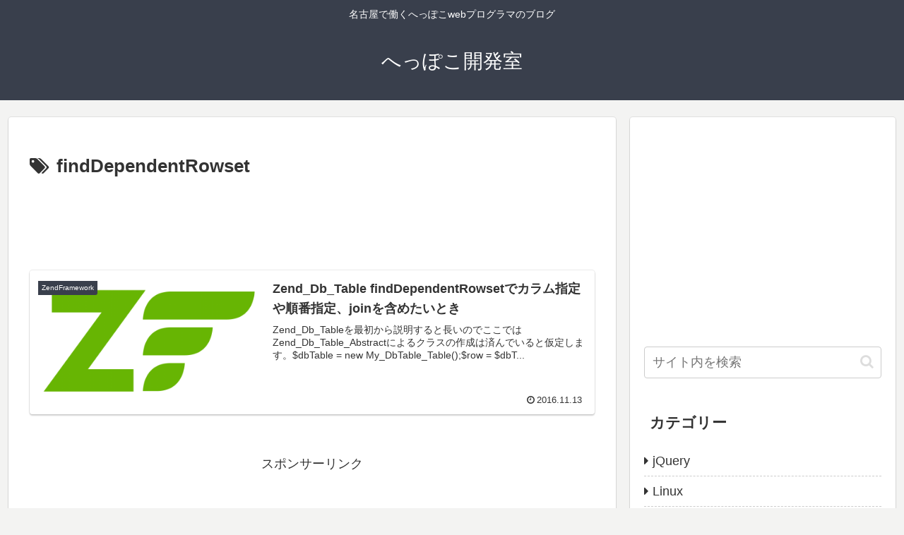

--- FILE ---
content_type: text/html; charset=utf-8
request_url: https://www.google.com/recaptcha/api2/aframe
body_size: 266
content:
<!DOCTYPE HTML><html><head><meta http-equiv="content-type" content="text/html; charset=UTF-8"></head><body><script nonce="dqWTnrr9pVXdtGRWguc-hQ">/** Anti-fraud and anti-abuse applications only. See google.com/recaptcha */ try{var clients={'sodar':'https://pagead2.googlesyndication.com/pagead/sodar?'};window.addEventListener("message",function(a){try{if(a.source===window.parent){var b=JSON.parse(a.data);var c=clients[b['id']];if(c){var d=document.createElement('img');d.src=c+b['params']+'&rc='+(localStorage.getItem("rc::a")?sessionStorage.getItem("rc::b"):"");window.document.body.appendChild(d);sessionStorage.setItem("rc::e",parseInt(sessionStorage.getItem("rc::e")||0)+1);localStorage.setItem("rc::h",'1770126749787');}}}catch(b){}});window.parent.postMessage("_grecaptcha_ready", "*");}catch(b){}</script></body></html>

--- FILE ---
content_type: text/plain
request_url: https://www.google-analytics.com/j/collect?v=1&_v=j102&aip=1&a=1640511656&t=pageview&_s=1&dl=https%3A%2F%2Fheppoko-room.net%2Farchives%2Ftag%2Ffinddependentrowset&ul=en-us%40posix&dt=findDependentRowset%20%7C%20%E3%81%B8%E3%81%A3%E3%81%BD%E3%81%93%E9%96%8B%E7%99%BA%E5%AE%A4&sr=1280x720&vp=1280x720&_u=YEBAAEABAAAAACAAI~&jid=20423770&gjid=1479961201&cid=1910918003.1770126748&tid=UA-2552929-17&_gid=1142201912.1770126748&_r=1&_slc=1&z=1661356725
body_size: -451
content:
2,cG-HH75QRHXD6